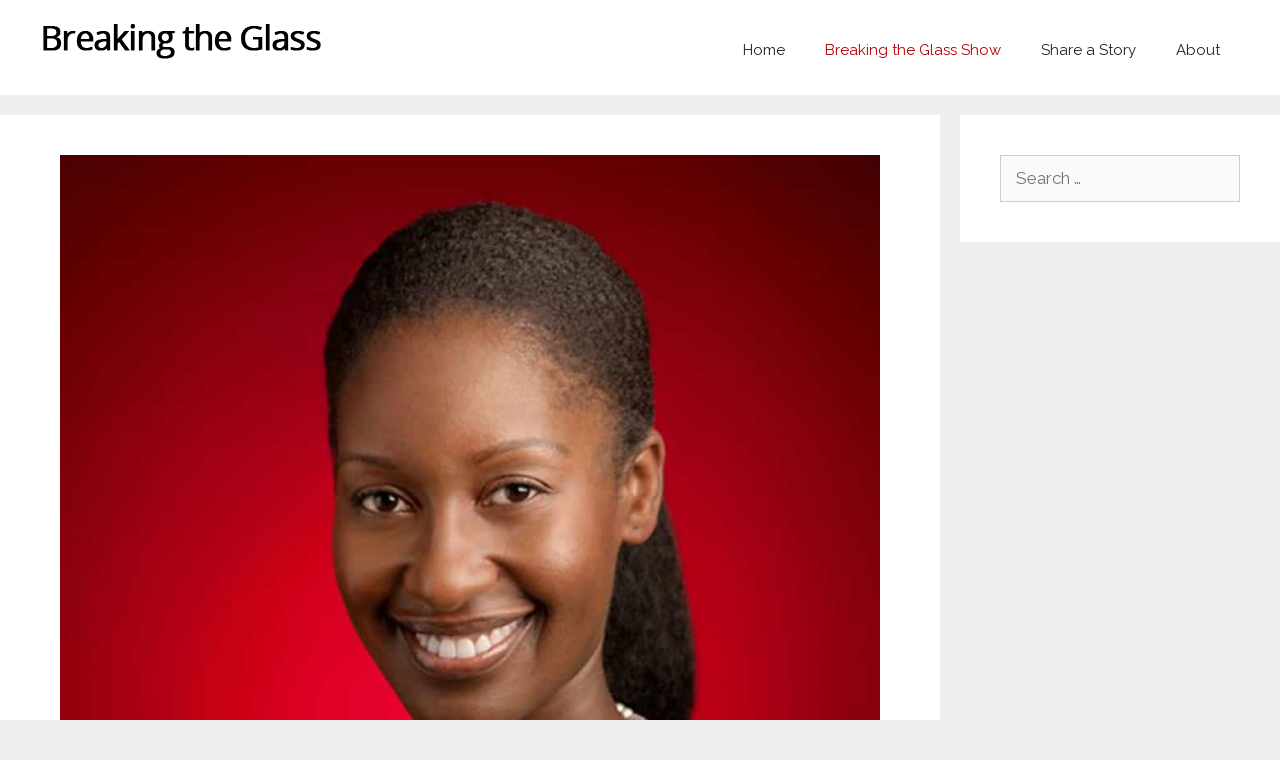

--- FILE ---
content_type: text/html; charset=UTF-8
request_url: https://breakingtheglass.com/btg-show/btg-22-miram-kudiza/
body_size: 17196
content:
<!DOCTYPE html>
<html lang="en-US" prefix="og: https://ogp.me/ns#">
<head>
	<meta charset="UTF-8">
	<meta name="viewport" content="width=device-width, initial-scale=1">
<!-- Search Engine Optimization by Rank Math - https://rankmath.com/ -->
<title>Miriam Kudiza Successfully Advises the top Execs at Google - BtG 022</title>
<meta name="description" content="Miriam went to UCLA undergrad &amp; then Harvard MBA. She found her calling in HR advising top execs at P&amp;G &amp; Google. And she&#039;s adding real estate mogul to the list"/>
<meta name="robots" content="follow, index, max-snippet:-1, max-video-preview:-1, max-image-preview:large"/>
<link rel="canonical" href="https://breakingtheglass.com/btg-show/btg-22-miram-kudiza/" />
<meta property="og:locale" content="en_US" />
<meta property="og:type" content="article" />
<meta property="og:title" content="Miriam Kudiza Successfully Advises the top Execs at Google - BtG 022" />
<meta property="og:description" content="Miriam went to UCLA undergrad &amp; then Harvard MBA. She found her calling in HR advising top execs at P&amp;G &amp; Google. And she&#039;s adding real estate mogul to the list" />
<meta property="og:url" content="https://breakingtheglass.com/btg-show/btg-22-miram-kudiza/" />
<meta property="og:site_name" content="Breaking the Glass" />
<meta property="article:section" content="Breaking the Glass Show" />
<meta property="og:updated_time" content="2020-10-18T11:58:13-07:00" />
<meta property="og:image" content="https://breakingtheglass.com/wp-content/uploads/2018/04/miriam-sq.jpg" />
<meta property="og:image:secure_url" content="https://breakingtheglass.com/wp-content/uploads/2018/04/miriam-sq.jpg" />
<meta property="og:image:width" content="1000" />
<meta property="og:image:height" content="1000" />
<meta property="og:image:alt" content="How Has Miriam Kudiza Successfully Advised to the top Execs at Google for Nearly 10 Years &#8211; BtG 022" />
<meta property="og:image:type" content="image/jpeg" />
<meta property="article:published_time" content="2018-05-03T22:35:54-07:00" />
<meta property="article:modified_time" content="2020-10-18T11:58:13-07:00" />
<meta name="twitter:card" content="summary_large_image" />
<meta name="twitter:title" content="Miriam Kudiza Successfully Advises the top Execs at Google - BtG 022" />
<meta name="twitter:description" content="Miriam went to UCLA undergrad &amp; then Harvard MBA. She found her calling in HR advising top execs at P&amp;G &amp; Google. And she&#039;s adding real estate mogul to the list" />
<meta name="twitter:image" content="https://breakingtheglass.com/wp-content/uploads/2018/04/miriam-sq.jpg" />
<meta name="twitter:label1" content="Written by" />
<meta name="twitter:data1" content="TQ Senkungu" />
<meta name="twitter:label2" content="Time to read" />
<meta name="twitter:data2" content="Less than a minute" />
<script type="application/ld+json" class="rank-math-schema">{"@context":"https://schema.org","@graph":[{"@type":"Organization","@id":"https://breakingtheglass.com/#organization","name":"Breaking the Glass","url":"https://breakingtheglass.com","logo":{"@type":"ImageObject","@id":"https://breakingtheglass.com/#logo","url":"http://breakingtheglass.com/wp-content/uploads/2017/08/cropped-btg-logo.png","contentUrl":"http://breakingtheglass.com/wp-content/uploads/2017/08/cropped-btg-logo.png","caption":"Breaking the Glass","inLanguage":"en-US","width":"283","height":"40"}},{"@type":"WebSite","@id":"https://breakingtheglass.com/#website","url":"https://breakingtheglass.com","name":"Breaking the Glass","publisher":{"@id":"https://breakingtheglass.com/#organization"},"inLanguage":"en-US"},{"@type":"ImageObject","@id":"https://breakingtheglass.com/wp-content/uploads/2018/04/miriam-sq.jpg","url":"https://breakingtheglass.com/wp-content/uploads/2018/04/miriam-sq.jpg","width":"1000","height":"1000","inLanguage":"en-US"},{"@type":"WebPage","@id":"https://breakingtheglass.com/btg-show/btg-22-miram-kudiza/#webpage","url":"https://breakingtheglass.com/btg-show/btg-22-miram-kudiza/","name":"Miriam Kudiza Successfully Advises the top Execs at Google - BtG 022","datePublished":"2018-05-03T22:35:54-07:00","dateModified":"2020-10-18T11:58:13-07:00","isPartOf":{"@id":"https://breakingtheglass.com/#website"},"primaryImageOfPage":{"@id":"https://breakingtheglass.com/wp-content/uploads/2018/04/miriam-sq.jpg"},"inLanguage":"en-US"},{"@type":"Person","@id":"https://breakingtheglass.com/author/tq/","name":"TQ Senkungu","url":"https://breakingtheglass.com/author/tq/","image":{"@type":"ImageObject","@id":"https://secure.gravatar.com/avatar/5a717721ad6288e32d222eb4fd95543f?s=96&amp;d=mm&amp;r=g","url":"https://secure.gravatar.com/avatar/5a717721ad6288e32d222eb4fd95543f?s=96&amp;d=mm&amp;r=g","caption":"TQ Senkungu","inLanguage":"en-US"},"worksFor":{"@id":"https://breakingtheglass.com/#organization"}},{"@type":"BlogPosting","headline":"Miriam Kudiza Successfully Advises the top Execs at Google - BtG 022","datePublished":"2018-05-03T22:35:54-07:00","dateModified":"2020-10-18T11:58:13-07:00","author":{"@id":"https://breakingtheglass.com/author/tq/","name":"TQ Senkungu"},"publisher":{"@id":"https://breakingtheglass.com/#organization"},"description":"Miriam went to UCLA undergrad &amp; then Harvard MBA. She found her calling in HR advising top execs at P&amp;G &amp; Google. And she&#039;s adding real estate mogul to the list","name":"Miriam Kudiza Successfully Advises the top Execs at Google - BtG 022","@id":"https://breakingtheglass.com/btg-show/btg-22-miram-kudiza/#richSnippet","isPartOf":{"@id":"https://breakingtheglass.com/btg-show/btg-22-miram-kudiza/#webpage"},"image":{"@id":"https://breakingtheglass.com/wp-content/uploads/2018/04/miriam-sq.jpg"},"inLanguage":"en-US","mainEntityOfPage":{"@id":"https://breakingtheglass.com/btg-show/btg-22-miram-kudiza/#webpage"}}]}</script>
<!-- /Rank Math WordPress SEO plugin -->

<script type='application/javascript'>console.log('PixelYourSite PRO version 9.4.2');</script>
<link href='https://fonts.gstatic.com' crossorigin rel='preconnect' />
<link href='https://fonts.googleapis.com' crossorigin rel='preconnect' />
<link rel="alternate" type="application/rss+xml" title="Breaking the Glass &raquo; Feed" href="https://breakingtheglass.com/feed/" />
<link rel="alternate" type="application/rss+xml" title="Breaking the Glass &raquo; Comments Feed" href="https://breakingtheglass.com/comments/feed/" />
<link rel="alternate" type="application/rss+xml" title="Breaking the Glass &raquo; How Has Miriam Kudiza Successfully Advised to the top Execs at Google for Nearly 10 Years &#8211; BtG 022 Comments Feed" href="https://breakingtheglass.com/btg-show/btg-22-miram-kudiza/feed/" />
<script>
window._wpemojiSettings = {"baseUrl":"https:\/\/s.w.org\/images\/core\/emoji\/14.0.0\/72x72\/","ext":".png","svgUrl":"https:\/\/s.w.org\/images\/core\/emoji\/14.0.0\/svg\/","svgExt":".svg","source":{"concatemoji":"https:\/\/breakingtheglass.com\/wp-includes\/js\/wp-emoji-release.min.js?ver=6.1.9"}};
/*! This file is auto-generated */
!function(e,a,t){var n,r,o,i=a.createElement("canvas"),p=i.getContext&&i.getContext("2d");function s(e,t){var a=String.fromCharCode,e=(p.clearRect(0,0,i.width,i.height),p.fillText(a.apply(this,e),0,0),i.toDataURL());return p.clearRect(0,0,i.width,i.height),p.fillText(a.apply(this,t),0,0),e===i.toDataURL()}function c(e){var t=a.createElement("script");t.src=e,t.defer=t.type="text/javascript",a.getElementsByTagName("head")[0].appendChild(t)}for(o=Array("flag","emoji"),t.supports={everything:!0,everythingExceptFlag:!0},r=0;r<o.length;r++)t.supports[o[r]]=function(e){if(p&&p.fillText)switch(p.textBaseline="top",p.font="600 32px Arial",e){case"flag":return s([127987,65039,8205,9895,65039],[127987,65039,8203,9895,65039])?!1:!s([55356,56826,55356,56819],[55356,56826,8203,55356,56819])&&!s([55356,57332,56128,56423,56128,56418,56128,56421,56128,56430,56128,56423,56128,56447],[55356,57332,8203,56128,56423,8203,56128,56418,8203,56128,56421,8203,56128,56430,8203,56128,56423,8203,56128,56447]);case"emoji":return!s([129777,127995,8205,129778,127999],[129777,127995,8203,129778,127999])}return!1}(o[r]),t.supports.everything=t.supports.everything&&t.supports[o[r]],"flag"!==o[r]&&(t.supports.everythingExceptFlag=t.supports.everythingExceptFlag&&t.supports[o[r]]);t.supports.everythingExceptFlag=t.supports.everythingExceptFlag&&!t.supports.flag,t.DOMReady=!1,t.readyCallback=function(){t.DOMReady=!0},t.supports.everything||(n=function(){t.readyCallback()},a.addEventListener?(a.addEventListener("DOMContentLoaded",n,!1),e.addEventListener("load",n,!1)):(e.attachEvent("onload",n),a.attachEvent("onreadystatechange",function(){"complete"===a.readyState&&t.readyCallback()})),(e=t.source||{}).concatemoji?c(e.concatemoji):e.wpemoji&&e.twemoji&&(c(e.twemoji),c(e.wpemoji)))}(window,document,window._wpemojiSettings);
</script>
<style>
img.wp-smiley,
img.emoji {
	display: inline !important;
	border: none !important;
	box-shadow: none !important;
	height: 1em !important;
	width: 1em !important;
	margin: 0 0.07em !important;
	vertical-align: -0.1em !important;
	background: none !important;
	padding: 0 !important;
}
</style>
	<link rel='stylesheet' id='generate-fonts-css' href='//fonts.googleapis.com/css?family=Raleway:100,100italic,200,200italic,300,300italic,regular,italic,500,500italic,600,600italic,700,700italic,800,800italic,900,900italic' media='all' />
<link rel='stylesheet' id='wp-block-library-css' href='https://breakingtheglass.com/wp-includes/css/dist/block-library/style.min.css?ver=6.1.9' media='all' />
<style id='rank-math-toc-block-style-inline-css'>
.wp-block-rank-math-toc-block nav ol{counter-reset:item}.wp-block-rank-math-toc-block nav ol li{display:block}.wp-block-rank-math-toc-block nav ol li:before{content:counters(item, ".") ". ";counter-increment:item}

</style>
<link rel='stylesheet' id='classic-theme-styles-css' href='https://breakingtheglass.com/wp-includes/css/classic-themes.min.css?ver=1' media='all' />
<style id='global-styles-inline-css'>
body{--wp--preset--color--black: #000000;--wp--preset--color--cyan-bluish-gray: #abb8c3;--wp--preset--color--white: #ffffff;--wp--preset--color--pale-pink: #f78da7;--wp--preset--color--vivid-red: #cf2e2e;--wp--preset--color--luminous-vivid-orange: #ff6900;--wp--preset--color--luminous-vivid-amber: #fcb900;--wp--preset--color--light-green-cyan: #7bdcb5;--wp--preset--color--vivid-green-cyan: #00d084;--wp--preset--color--pale-cyan-blue: #8ed1fc;--wp--preset--color--vivid-cyan-blue: #0693e3;--wp--preset--color--vivid-purple: #9b51e0;--wp--preset--color--contrast: var(--contrast);--wp--preset--color--contrast-2: var(--contrast-2);--wp--preset--color--contrast-3: var(--contrast-3);--wp--preset--color--base: var(--base);--wp--preset--color--base-2: var(--base-2);--wp--preset--color--base-3: var(--base-3);--wp--preset--color--accent: var(--accent);--wp--preset--gradient--vivid-cyan-blue-to-vivid-purple: linear-gradient(135deg,rgba(6,147,227,1) 0%,rgb(155,81,224) 100%);--wp--preset--gradient--light-green-cyan-to-vivid-green-cyan: linear-gradient(135deg,rgb(122,220,180) 0%,rgb(0,208,130) 100%);--wp--preset--gradient--luminous-vivid-amber-to-luminous-vivid-orange: linear-gradient(135deg,rgba(252,185,0,1) 0%,rgba(255,105,0,1) 100%);--wp--preset--gradient--luminous-vivid-orange-to-vivid-red: linear-gradient(135deg,rgba(255,105,0,1) 0%,rgb(207,46,46) 100%);--wp--preset--gradient--very-light-gray-to-cyan-bluish-gray: linear-gradient(135deg,rgb(238,238,238) 0%,rgb(169,184,195) 100%);--wp--preset--gradient--cool-to-warm-spectrum: linear-gradient(135deg,rgb(74,234,220) 0%,rgb(151,120,209) 20%,rgb(207,42,186) 40%,rgb(238,44,130) 60%,rgb(251,105,98) 80%,rgb(254,248,76) 100%);--wp--preset--gradient--blush-light-purple: linear-gradient(135deg,rgb(255,206,236) 0%,rgb(152,150,240) 100%);--wp--preset--gradient--blush-bordeaux: linear-gradient(135deg,rgb(254,205,165) 0%,rgb(254,45,45) 50%,rgb(107,0,62) 100%);--wp--preset--gradient--luminous-dusk: linear-gradient(135deg,rgb(255,203,112) 0%,rgb(199,81,192) 50%,rgb(65,88,208) 100%);--wp--preset--gradient--pale-ocean: linear-gradient(135deg,rgb(255,245,203) 0%,rgb(182,227,212) 50%,rgb(51,167,181) 100%);--wp--preset--gradient--electric-grass: linear-gradient(135deg,rgb(202,248,128) 0%,rgb(113,206,126) 100%);--wp--preset--gradient--midnight: linear-gradient(135deg,rgb(2,3,129) 0%,rgb(40,116,252) 100%);--wp--preset--duotone--dark-grayscale: url('#wp-duotone-dark-grayscale');--wp--preset--duotone--grayscale: url('#wp-duotone-grayscale');--wp--preset--duotone--purple-yellow: url('#wp-duotone-purple-yellow');--wp--preset--duotone--blue-red: url('#wp-duotone-blue-red');--wp--preset--duotone--midnight: url('#wp-duotone-midnight');--wp--preset--duotone--magenta-yellow: url('#wp-duotone-magenta-yellow');--wp--preset--duotone--purple-green: url('#wp-duotone-purple-green');--wp--preset--duotone--blue-orange: url('#wp-duotone-blue-orange');--wp--preset--font-size--small: 13px;--wp--preset--font-size--medium: 20px;--wp--preset--font-size--large: 36px;--wp--preset--font-size--x-large: 42px;--wp--preset--spacing--20: 0.44rem;--wp--preset--spacing--30: 0.67rem;--wp--preset--spacing--40: 1rem;--wp--preset--spacing--50: 1.5rem;--wp--preset--spacing--60: 2.25rem;--wp--preset--spacing--70: 3.38rem;--wp--preset--spacing--80: 5.06rem;}:where(.is-layout-flex){gap: 0.5em;}body .is-layout-flow > .alignleft{float: left;margin-inline-start: 0;margin-inline-end: 2em;}body .is-layout-flow > .alignright{float: right;margin-inline-start: 2em;margin-inline-end: 0;}body .is-layout-flow > .aligncenter{margin-left: auto !important;margin-right: auto !important;}body .is-layout-constrained > .alignleft{float: left;margin-inline-start: 0;margin-inline-end: 2em;}body .is-layout-constrained > .alignright{float: right;margin-inline-start: 2em;margin-inline-end: 0;}body .is-layout-constrained > .aligncenter{margin-left: auto !important;margin-right: auto !important;}body .is-layout-constrained > :where(:not(.alignleft):not(.alignright):not(.alignfull)){max-width: var(--wp--style--global--content-size);margin-left: auto !important;margin-right: auto !important;}body .is-layout-constrained > .alignwide{max-width: var(--wp--style--global--wide-size);}body .is-layout-flex{display: flex;}body .is-layout-flex{flex-wrap: wrap;align-items: center;}body .is-layout-flex > *{margin: 0;}:where(.wp-block-columns.is-layout-flex){gap: 2em;}.has-black-color{color: var(--wp--preset--color--black) !important;}.has-cyan-bluish-gray-color{color: var(--wp--preset--color--cyan-bluish-gray) !important;}.has-white-color{color: var(--wp--preset--color--white) !important;}.has-pale-pink-color{color: var(--wp--preset--color--pale-pink) !important;}.has-vivid-red-color{color: var(--wp--preset--color--vivid-red) !important;}.has-luminous-vivid-orange-color{color: var(--wp--preset--color--luminous-vivid-orange) !important;}.has-luminous-vivid-amber-color{color: var(--wp--preset--color--luminous-vivid-amber) !important;}.has-light-green-cyan-color{color: var(--wp--preset--color--light-green-cyan) !important;}.has-vivid-green-cyan-color{color: var(--wp--preset--color--vivid-green-cyan) !important;}.has-pale-cyan-blue-color{color: var(--wp--preset--color--pale-cyan-blue) !important;}.has-vivid-cyan-blue-color{color: var(--wp--preset--color--vivid-cyan-blue) !important;}.has-vivid-purple-color{color: var(--wp--preset--color--vivid-purple) !important;}.has-black-background-color{background-color: var(--wp--preset--color--black) !important;}.has-cyan-bluish-gray-background-color{background-color: var(--wp--preset--color--cyan-bluish-gray) !important;}.has-white-background-color{background-color: var(--wp--preset--color--white) !important;}.has-pale-pink-background-color{background-color: var(--wp--preset--color--pale-pink) !important;}.has-vivid-red-background-color{background-color: var(--wp--preset--color--vivid-red) !important;}.has-luminous-vivid-orange-background-color{background-color: var(--wp--preset--color--luminous-vivid-orange) !important;}.has-luminous-vivid-amber-background-color{background-color: var(--wp--preset--color--luminous-vivid-amber) !important;}.has-light-green-cyan-background-color{background-color: var(--wp--preset--color--light-green-cyan) !important;}.has-vivid-green-cyan-background-color{background-color: var(--wp--preset--color--vivid-green-cyan) !important;}.has-pale-cyan-blue-background-color{background-color: var(--wp--preset--color--pale-cyan-blue) !important;}.has-vivid-cyan-blue-background-color{background-color: var(--wp--preset--color--vivid-cyan-blue) !important;}.has-vivid-purple-background-color{background-color: var(--wp--preset--color--vivid-purple) !important;}.has-black-border-color{border-color: var(--wp--preset--color--black) !important;}.has-cyan-bluish-gray-border-color{border-color: var(--wp--preset--color--cyan-bluish-gray) !important;}.has-white-border-color{border-color: var(--wp--preset--color--white) !important;}.has-pale-pink-border-color{border-color: var(--wp--preset--color--pale-pink) !important;}.has-vivid-red-border-color{border-color: var(--wp--preset--color--vivid-red) !important;}.has-luminous-vivid-orange-border-color{border-color: var(--wp--preset--color--luminous-vivid-orange) !important;}.has-luminous-vivid-amber-border-color{border-color: var(--wp--preset--color--luminous-vivid-amber) !important;}.has-light-green-cyan-border-color{border-color: var(--wp--preset--color--light-green-cyan) !important;}.has-vivid-green-cyan-border-color{border-color: var(--wp--preset--color--vivid-green-cyan) !important;}.has-pale-cyan-blue-border-color{border-color: var(--wp--preset--color--pale-cyan-blue) !important;}.has-vivid-cyan-blue-border-color{border-color: var(--wp--preset--color--vivid-cyan-blue) !important;}.has-vivid-purple-border-color{border-color: var(--wp--preset--color--vivid-purple) !important;}.has-vivid-cyan-blue-to-vivid-purple-gradient-background{background: var(--wp--preset--gradient--vivid-cyan-blue-to-vivid-purple) !important;}.has-light-green-cyan-to-vivid-green-cyan-gradient-background{background: var(--wp--preset--gradient--light-green-cyan-to-vivid-green-cyan) !important;}.has-luminous-vivid-amber-to-luminous-vivid-orange-gradient-background{background: var(--wp--preset--gradient--luminous-vivid-amber-to-luminous-vivid-orange) !important;}.has-luminous-vivid-orange-to-vivid-red-gradient-background{background: var(--wp--preset--gradient--luminous-vivid-orange-to-vivid-red) !important;}.has-very-light-gray-to-cyan-bluish-gray-gradient-background{background: var(--wp--preset--gradient--very-light-gray-to-cyan-bluish-gray) !important;}.has-cool-to-warm-spectrum-gradient-background{background: var(--wp--preset--gradient--cool-to-warm-spectrum) !important;}.has-blush-light-purple-gradient-background{background: var(--wp--preset--gradient--blush-light-purple) !important;}.has-blush-bordeaux-gradient-background{background: var(--wp--preset--gradient--blush-bordeaux) !important;}.has-luminous-dusk-gradient-background{background: var(--wp--preset--gradient--luminous-dusk) !important;}.has-pale-ocean-gradient-background{background: var(--wp--preset--gradient--pale-ocean) !important;}.has-electric-grass-gradient-background{background: var(--wp--preset--gradient--electric-grass) !important;}.has-midnight-gradient-background{background: var(--wp--preset--gradient--midnight) !important;}.has-small-font-size{font-size: var(--wp--preset--font-size--small) !important;}.has-medium-font-size{font-size: var(--wp--preset--font-size--medium) !important;}.has-large-font-size{font-size: var(--wp--preset--font-size--large) !important;}.has-x-large-font-size{font-size: var(--wp--preset--font-size--x-large) !important;}
.wp-block-navigation a:where(:not(.wp-element-button)){color: inherit;}
:where(.wp-block-columns.is-layout-flex){gap: 2em;}
.wp-block-pullquote{font-size: 1.5em;line-height: 1.6;}
</style>
<link rel='stylesheet' id='ts_fab_css-css' href='https://breakingtheglass.com/wp-content/plugins/fancier-author-box/css/ts-fab.min.css?ver=1.4' media='all' />
<link rel='stylesheet' id='secondline-psb-subscribe-button-styles-css' href='https://breakingtheglass.com/wp-content/plugins/podcast-subscribe-buttons/assets/css/secondline-psb-styles.css?ver=6.1.9' media='all' />
<link rel='stylesheet' id='generate-style-grid-css' href='https://breakingtheglass.com/wp-content/themes/generatepress/assets/css/unsemantic-grid.min.css?ver=3.6.1' media='all' />
<link rel='stylesheet' id='generate-style-css' href='https://breakingtheglass.com/wp-content/themes/generatepress/assets/css/style.min.css?ver=3.6.1' media='all' />
<style id='generate-style-inline-css'>
body{background-color:#efefef;color:#3a3a3a;}a{color:#1e73be;}a:hover, a:focus, a:active{color:#000000;}body .grid-container{max-width:1800px;}.wp-block-group__inner-container{max-width:1800px;margin-left:auto;margin-right:auto;}.generate-back-to-top{font-size:20px;border-radius:3px;position:fixed;bottom:30px;right:30px;line-height:40px;width:40px;text-align:center;z-index:10;transition:opacity 300ms ease-in-out;opacity:0.1;transform:translateY(1000px);}.generate-back-to-top__show{opacity:1;transform:translateY(0);}:root{--contrast:#222222;--contrast-2:#575760;--contrast-3:#b2b2be;--base:#f0f0f0;--base-2:#f7f8f9;--base-3:#ffffff;--accent:#1e73be;}:root .has-contrast-color{color:var(--contrast);}:root .has-contrast-background-color{background-color:var(--contrast);}:root .has-contrast-2-color{color:var(--contrast-2);}:root .has-contrast-2-background-color{background-color:var(--contrast-2);}:root .has-contrast-3-color{color:var(--contrast-3);}:root .has-contrast-3-background-color{background-color:var(--contrast-3);}:root .has-base-color{color:var(--base);}:root .has-base-background-color{background-color:var(--base);}:root .has-base-2-color{color:var(--base-2);}:root .has-base-2-background-color{background-color:var(--base-2);}:root .has-base-3-color{color:var(--base-3);}:root .has-base-3-background-color{background-color:var(--base-3);}:root .has-accent-color{color:var(--accent);}:root .has-accent-background-color{background-color:var(--accent);}body, button, input, select, textarea{font-family:"Raleway", sans-serif;}body{line-height:1.5;}.entry-content > [class*="wp-block-"]:not(:last-child):not(.wp-block-heading){margin-bottom:1.5em;}.main-title{font-size:45px;}.main-navigation .main-nav ul ul li a{font-size:14px;}.sidebar .widget, .footer-widgets .widget{font-size:17px;}h1{font-family:Segoe UI, Helvetica Neue, Helvetica, sans-serif;font-weight:300;font-size:40px;}h2{font-weight:300;font-size:30px;}h3{font-size:20px;}h4{font-size:inherit;}h5{font-size:inherit;}@media (max-width:768px){.main-title{font-size:30px;}h1{font-size:30px;}h2{font-size:25px;}}.top-bar{background-color:#636363;color:#ffffff;}.top-bar a{color:#ffffff;}.top-bar a:hover{color:#303030;}.site-header{background-color:#ffffff;color:#3a3a3a;}.site-header a{color:#3a3a3a;}.main-title a,.main-title a:hover{color:#222222;}.site-description{color:#757575;}.mobile-menu-control-wrapper .menu-toggle,.mobile-menu-control-wrapper .menu-toggle:hover,.mobile-menu-control-wrapper .menu-toggle:focus,.has-inline-mobile-toggle #site-navigation.toggled{background-color:rgba(0, 0, 0, 0.02);}.main-navigation,.main-navigation ul ul{background-color:#ffffff;}.main-navigation .main-nav ul li a, .main-navigation .menu-toggle, .main-navigation .menu-bar-items{color:#222222;}.main-navigation .main-nav ul li:not([class*="current-menu-"]):hover > a, .main-navigation .main-nav ul li:not([class*="current-menu-"]):focus > a, .main-navigation .main-nav ul li.sfHover:not([class*="current-menu-"]) > a, .main-navigation .menu-bar-item:hover > a, .main-navigation .menu-bar-item.sfHover > a{color:#b50000;background-color:#ffffff;}button.menu-toggle:hover,button.menu-toggle:focus,.main-navigation .mobile-bar-items a,.main-navigation .mobile-bar-items a:hover,.main-navigation .mobile-bar-items a:focus{color:#222222;}.main-navigation .main-nav ul li[class*="current-menu-"] > a{color:#b50000;background-color:#ffffff;}.navigation-search input[type="search"],.navigation-search input[type="search"]:active, .navigation-search input[type="search"]:focus, .main-navigation .main-nav ul li.search-item.active > a, .main-navigation .menu-bar-items .search-item.active > a{color:#b50000;background-color:#ffffff;}.main-navigation ul ul{background-color:#3f3f3f;}.main-navigation .main-nav ul ul li a{color:#ffffff;}.main-navigation .main-nav ul ul li:not([class*="current-menu-"]):hover > a,.main-navigation .main-nav ul ul li:not([class*="current-menu-"]):focus > a, .main-navigation .main-nav ul ul li.sfHover:not([class*="current-menu-"]) > a{color:#ffffff;background-color:#4f4f4f;}.main-navigation .main-nav ul ul li[class*="current-menu-"] > a{color:#ffffff;background-color:#4f4f4f;}.separate-containers .inside-article, .separate-containers .comments-area, .separate-containers .page-header, .one-container .container, .separate-containers .paging-navigation, .inside-page-header{background-color:#ffffff;}.entry-meta{color:#595959;}.entry-meta a{color:#595959;}.entry-meta a:hover{color:#1e73be;}.sidebar .widget{background-color:#ffffff;}.sidebar .widget .widget-title{color:#000000;}.footer-widgets{background-color:#ffffff;}.footer-widgets .widget-title{color:#000000;}.site-info{color:#ffffff;background-color:#222222;}.site-info a{color:#ffffff;}.site-info a:hover{color:#606060;}.footer-bar .widget_nav_menu .current-menu-item a{color:#606060;}input[type="text"],input[type="email"],input[type="url"],input[type="password"],input[type="search"],input[type="tel"],input[type="number"],textarea,select{color:#666666;background-color:#fafafa;border-color:#cccccc;}input[type="text"]:focus,input[type="email"]:focus,input[type="url"]:focus,input[type="password"]:focus,input[type="search"]:focus,input[type="tel"]:focus,input[type="number"]:focus,textarea:focus,select:focus{color:#666666;background-color:#ffffff;border-color:#bfbfbf;}button,html input[type="button"],input[type="reset"],input[type="submit"],a.button,a.wp-block-button__link:not(.has-background){color:#ffffff;background-color:#666666;}button:hover,html input[type="button"]:hover,input[type="reset"]:hover,input[type="submit"]:hover,a.button:hover,button:focus,html input[type="button"]:focus,input[type="reset"]:focus,input[type="submit"]:focus,a.button:focus,a.wp-block-button__link:not(.has-background):active,a.wp-block-button__link:not(.has-background):focus,a.wp-block-button__link:not(.has-background):hover{color:#ffffff;background-color:#3f3f3f;}a.generate-back-to-top{background-color:rgba( 0,0,0,0.4 );color:#ffffff;}a.generate-back-to-top:hover,a.generate-back-to-top:focus{background-color:rgba( 0,0,0,0.6 );color:#ffffff;}:root{--gp-search-modal-bg-color:var(--base-3);--gp-search-modal-text-color:var(--contrast);--gp-search-modal-overlay-bg-color:rgba(0,0,0,0.2);}@media (max-width: 768px){.main-navigation .menu-bar-item:hover > a, .main-navigation .menu-bar-item.sfHover > a{background:none;color:#222222;}}.inside-top-bar{padding:10px;}.inside-header{padding:20px 40px 15px 40px;}.separate-containers .inside-article, .separate-containers .comments-area, .separate-containers .page-header, .separate-containers .paging-navigation, .one-container .site-content, .inside-page-header{padding:40px 60px 40px 60px;}.site-main .wp-block-group__inner-container{padding:40px 60px 40px 60px;}.entry-content .alignwide, body:not(.no-sidebar) .entry-content .alignfull{margin-left:-60px;width:calc(100% + 120px);max-width:calc(100% + 120px);}.one-container.right-sidebar .site-main,.one-container.both-right .site-main{margin-right:60px;}.one-container.left-sidebar .site-main,.one-container.both-left .site-main{margin-left:60px;}.one-container.both-sidebars .site-main{margin:0px 60px 0px 60px;}.rtl .menu-item-has-children .dropdown-menu-toggle{padding-left:20px;}.rtl .main-navigation .main-nav ul li.menu-item-has-children > a{padding-right:20px;}.site-info{padding:20px;}@media (max-width:768px){.separate-containers .inside-article, .separate-containers .comments-area, .separate-containers .page-header, .separate-containers .paging-navigation, .one-container .site-content, .inside-page-header{padding:30px;}.site-main .wp-block-group__inner-container{padding:30px;}.site-info{padding-right:10px;padding-left:10px;}.entry-content .alignwide, body:not(.no-sidebar) .entry-content .alignfull{margin-left:-30px;width:calc(100% + 60px);max-width:calc(100% + 60px);}}.one-container .sidebar .widget{padding:0px;}@media (max-width: 768px){.main-navigation .menu-toggle,.main-navigation .mobile-bar-items,.sidebar-nav-mobile:not(#sticky-placeholder){display:block;}.main-navigation ul,.gen-sidebar-nav{display:none;}[class*="nav-float-"] .site-header .inside-header > *{float:none;clear:both;}}
.main-navigation .main-nav ul li a,.menu-toggle,.main-navigation .mobile-bar-items a{transition: line-height 300ms ease}
@media (max-width: 1024px),(min-width:1025px){.main-navigation.sticky-navigation-transition .main-nav > ul > li > a,.sticky-navigation-transition .menu-toggle,.main-navigation.sticky-navigation-transition .mobile-bar-items a, .sticky-navigation-transition .navigation-branding .main-title{line-height:45px;}.main-navigation.sticky-navigation-transition .site-logo img, .main-navigation.sticky-navigation-transition .navigation-search input[type="search"], .main-navigation.sticky-navigation-transition .navigation-branding img{height:45px;}}
</style>
<link rel='stylesheet' id='generate-mobile-style-css' href='https://breakingtheglass.com/wp-content/themes/generatepress/assets/css/mobile.min.css?ver=3.6.1' media='all' />
<link rel='stylesheet' id='generate-font-icons-css' href='https://breakingtheglass.com/wp-content/themes/generatepress/assets/css/components/font-icons.min.css?ver=3.6.1' media='all' />
<link rel='stylesheet' id='font-awesome-css' href='https://breakingtheglass.com/wp-content/plugins/elementor/assets/lib/font-awesome/css/font-awesome.min.css?ver=4.7.0' media='all' />
<link rel='stylesheet' id='generate-blog-images-css' href='https://breakingtheglass.com/wp-content/plugins/gp-premium/blog/functions/css/featured-images.min.css?ver=1.12.2' media='all' />
<link rel='stylesheet' id='generate-sticky-css' href='https://breakingtheglass.com/wp-content/plugins/gp-premium/menu-plus/functions/css/sticky.min.css?ver=1.12.2' media='all' />
<link rel='stylesheet' id='elementor-frontend-css' href='https://breakingtheglass.com/wp-content/plugins/elementor/assets/css/frontend.min.css?ver=3.23.4' media='all' />
<link rel='stylesheet' id='eael-general-css' href='https://breakingtheglass.com/wp-content/plugins/essential-addons-for-elementor-lite/assets/front-end/css/view/general.min.css?ver=6.5.8' media='all' />
<link rel='stylesheet' id='wp-add-custom-css-css' href='https://breakingtheglass.com?display_custom_css=css&#038;ver=6.1.9' media='all' />
<script src='https://breakingtheglass.com/wp-includes/js/jquery/jquery.min.js?ver=3.6.1' id='jquery-core-js'></script>
<script src='https://breakingtheglass.com/wp-includes/js/jquery/jquery-migrate.min.js?ver=3.3.2' id='jquery-migrate-js'></script>
<script src='https://breakingtheglass.com/wp-content/plugins/fancier-author-box/js/ts-fab.min.js?ver=1.4' id='ts_fab_js-js'></script>
<script src='https://breakingtheglass.com/wp-content/plugins/pixelyoursite-pro/dist/scripts/js.cookie-2.1.3.min.js?ver=2.1.3' id='js-cookie-pys-js'></script>
<script src='https://breakingtheglass.com/wp-content/plugins/pixelyoursite-pro/dist/scripts/jquery.bind-first-0.2.3.min.js?ver=6.1.9' id='jquery-bind-first-js'></script>
<script id='pys-js-extra'>
var pysOptions = {"staticEvents":{"facebook":{"init_event":[{"delay":0,"type":"static","name":"PageView","pixelIds":["247940795690859"],"params":{"post_category":"Breaking the Glass Show","page_title":"How Has Miriam Kudiza Successfully Advised to the top Execs at Google for Nearly 10 Years - BtG 022","post_type":"post","post_id":859,"plugin":"PixelYourSite","event_url":"breakingtheglass.com\/btg-show\/btg-22-miram-kudiza\/","user_role":"guest"},"e_id":"init_event","ids":[],"hasTimeWindow":false,"timeWindow":0,"eventID":"","woo_order":"","edd_order":""}]}},"dynamicEvents":[],"triggerEvents":[],"triggerEventTypes":[],"facebook":{"pixelIds":["247940795690859"],"advancedMatchingEnabled":true,"advancedMatching":[],"removeMetadata":false,"wooVariableAsSimple":true,"serverApiEnabled":false,"ajaxForServerEvent":true,"wooCRSendFromServer":false,"send_external_id":true},"debug":"","siteUrl":"https:\/\/breakingtheglass.com","ajaxUrl":"https:\/\/breakingtheglass.com\/wp-admin\/admin-ajax.php","ajax_event":"db769aabdc","trackUTMs":"1","trackTrafficSource":"1","user_id":"0","enable_lading_page_param":"1","cookie_duration":"7","enable_event_day_param":"1","enable_event_month_param":"1","enable_event_time_param":"1","enable_remove_target_url_param":"1","enable_remove_download_url_param":"1","visit_data_model":"first_visit","last_visit_duration":"60","enable_auto_save_advance_matching":"1","advance_matching_fn_names":["first_name","first-name","first name","name"],"advance_matching_ln_names":["last_name","last-name","last name"],"advance_matching_tel_names":["phone","tel"],"gdpr":{"ajax_enabled":false,"all_disabled_by_api":false,"facebook_disabled_by_api":false,"tiktok_disabled_by_api":false,"analytics_disabled_by_api":false,"google_ads_disabled_by_api":false,"pinterest_disabled_by_api":false,"bing_disabled_by_api":false,"facebook_prior_consent_enabled":true,"tiktok_prior_consent_enabled":true,"analytics_prior_consent_enabled":true,"google_ads_prior_consent_enabled":true,"pinterest_prior_consent_enabled":true,"bing_prior_consent_enabled":true,"cookiebot_integration_enabled":false,"cookiebot_facebook_consent_category":"marketing","cookiebot_analytics_consent_category":"statistics","cookiebot_google_ads_consent_category":"marketing","cookiebot_pinterest_consent_category":"marketing","cookiebot_bing_consent_category":"marketing","cookie_notice_integration_enabled":false,"cookie_law_info_integration_enabled":false,"real_cookie_banner_integration_enabled":false,"consent_magic_integration_enabled":false},"automatic":{"enable_youtube":true,"enable_vimeo":true,"enable_video":true},"woo":{"enabled":false},"edd":{"enabled":false}};
</script>
<script src='https://breakingtheglass.com/wp-content/plugins/pixelyoursite-pro/dist/scripts/public.js?ver=9.4.2' id='pys-js'></script>
<link rel="https://api.w.org/" href="https://breakingtheglass.com/wp-json/" /><link rel="alternate" type="application/json" href="https://breakingtheglass.com/wp-json/wp/v2/posts/859" /><link rel="EditURI" type="application/rsd+xml" title="RSD" href="https://breakingtheglass.com/xmlrpc.php?rsd" />
<link rel="wlwmanifest" type="application/wlwmanifest+xml" href="https://breakingtheglass.com/wp-includes/wlwmanifest.xml" />
<meta name="generator" content="WordPress 6.1.9" />
<meta name="generator" content="Seriously Simple Podcasting 2.19.1" />
<link rel='shortlink' href='https://breakingtheglass.com/?p=859' />
<link rel="alternate" type="application/json+oembed" href="https://breakingtheglass.com/wp-json/oembed/1.0/embed?url=https%3A%2F%2Fbreakingtheglass.com%2Fbtg-show%2Fbtg-22-miram-kudiza%2F" />
<link rel="alternate" type="text/xml+oembed" href="https://breakingtheglass.com/wp-json/oembed/1.0/embed?url=https%3A%2F%2Fbreakingtheglass.com%2Fbtg-show%2Fbtg-22-miram-kudiza%2F&#038;format=xml" />

<link rel="alternate" type="application/rss+xml" title="Podcast RSS feed" href="https://breakingtheglass.com/feed/podcast" />

<link rel="pingback" href="https://breakingtheglass.com/xmlrpc.php">
<meta name="generator" content="Elementor 3.23.4; features: additional_custom_breakpoints, e_lazyload; settings: css_print_method-external, google_font-enabled, font_display-auto">
			<style>
				.e-con.e-parent:nth-of-type(n+4):not(.e-lazyloaded):not(.e-no-lazyload),
				.e-con.e-parent:nth-of-type(n+4):not(.e-lazyloaded):not(.e-no-lazyload) * {
					background-image: none !important;
				}
				@media screen and (max-height: 1024px) {
					.e-con.e-parent:nth-of-type(n+3):not(.e-lazyloaded):not(.e-no-lazyload),
					.e-con.e-parent:nth-of-type(n+3):not(.e-lazyloaded):not(.e-no-lazyload) * {
						background-image: none !important;
					}
				}
				@media screen and (max-height: 640px) {
					.e-con.e-parent:nth-of-type(n+2):not(.e-lazyloaded):not(.e-no-lazyload),
					.e-con.e-parent:nth-of-type(n+2):not(.e-lazyloaded):not(.e-no-lazyload) * {
						background-image: none !important;
					}
				}
			</style>
			
<!-- Google Tag Manager -->
<script>(function(w,d,s,l,i){w[l]=w[l]||[];w[l].push({'gtm.start':
new Date().getTime(),event:'gtm.js'});var f=d.getElementsByTagName(s)[0],
j=d.createElement(s),dl=l!='dataLayer'?'&l='+l:'';j.async=true;j.src=
'https://www.googletagmanager.com/gtm.js?id='+i+dl;f.parentNode.insertBefore(j,f);
})(window,document,'script','dataLayer','GTM-TSSV9QW');</script>
<!-- End Google Tag Manager -->
<!-- Google Tag Manager (noscript) -->
<noscript><iframe src="https://www.googletagmanager.com/ns.html?id=GTM-TSSV9QW"
height="0" width="0" style="display:none;visibility:hidden"></iframe></noscript>
<!-- End Google Tag Manager (noscript) -->
		<style id="wp-custom-css">
			/*
You can add your own CSS here.

Click the help icon above to learn more.
*/

/* Change Typography for Medium Devices and up  */
@media only screen and (min-width: 992px) {
	/* ----------------------
	TYPOGRAPHY 
	---------------------- */
	body{font-size:16px;}
	h1{font-size:2.5em;}
	h2{font-size:2em;}
	h3{font-size:1.7em;}
	h4{font-size:1.5em;}
	h5{font-size:1.3em;}
	h6{font-size:1.1em;}
}

/* customize size of sidebar text on layout */

.ts-fab-content, .custom-sidebar {
    font-size: .9em;
}

/* style breadcrumbs */

.breadcrumbs {
    font-size: .8em;
}

/* Style Smart Podcast Player */

body.spp .smart-track-player {
    margin-bottom: 20px !important;
}
		</style>
		</head>

<body class="post-template-default single single-post postid-859 single-format-standard wp-custom-logo wp-embed-responsive post-image-above-header post-image-aligned-center sticky-menu-fade sticky-enabled desktop-sticky-menu right-sidebar nav-float-right separate-containers fluid-header active-footer-widgets-0 header-aligned-left dropdown-hover featured-image-active elementor-default elementor-kit-1787" itemtype="https://schema.org/Blog" itemscope>
	<svg xmlns="http://www.w3.org/2000/svg" viewBox="0 0 0 0" width="0" height="0" focusable="false" role="none" style="visibility: hidden; position: absolute; left: -9999px; overflow: hidden;" ><defs><filter id="wp-duotone-dark-grayscale"><feColorMatrix color-interpolation-filters="sRGB" type="matrix" values=" .299 .587 .114 0 0 .299 .587 .114 0 0 .299 .587 .114 0 0 .299 .587 .114 0 0 " /><feComponentTransfer color-interpolation-filters="sRGB" ><feFuncR type="table" tableValues="0 0.49803921568627" /><feFuncG type="table" tableValues="0 0.49803921568627" /><feFuncB type="table" tableValues="0 0.49803921568627" /><feFuncA type="table" tableValues="1 1" /></feComponentTransfer><feComposite in2="SourceGraphic" operator="in" /></filter></defs></svg><svg xmlns="http://www.w3.org/2000/svg" viewBox="0 0 0 0" width="0" height="0" focusable="false" role="none" style="visibility: hidden; position: absolute; left: -9999px; overflow: hidden;" ><defs><filter id="wp-duotone-grayscale"><feColorMatrix color-interpolation-filters="sRGB" type="matrix" values=" .299 .587 .114 0 0 .299 .587 .114 0 0 .299 .587 .114 0 0 .299 .587 .114 0 0 " /><feComponentTransfer color-interpolation-filters="sRGB" ><feFuncR type="table" tableValues="0 1" /><feFuncG type="table" tableValues="0 1" /><feFuncB type="table" tableValues="0 1" /><feFuncA type="table" tableValues="1 1" /></feComponentTransfer><feComposite in2="SourceGraphic" operator="in" /></filter></defs></svg><svg xmlns="http://www.w3.org/2000/svg" viewBox="0 0 0 0" width="0" height="0" focusable="false" role="none" style="visibility: hidden; position: absolute; left: -9999px; overflow: hidden;" ><defs><filter id="wp-duotone-purple-yellow"><feColorMatrix color-interpolation-filters="sRGB" type="matrix" values=" .299 .587 .114 0 0 .299 .587 .114 0 0 .299 .587 .114 0 0 .299 .587 .114 0 0 " /><feComponentTransfer color-interpolation-filters="sRGB" ><feFuncR type="table" tableValues="0.54901960784314 0.98823529411765" /><feFuncG type="table" tableValues="0 1" /><feFuncB type="table" tableValues="0.71764705882353 0.25490196078431" /><feFuncA type="table" tableValues="1 1" /></feComponentTransfer><feComposite in2="SourceGraphic" operator="in" /></filter></defs></svg><svg xmlns="http://www.w3.org/2000/svg" viewBox="0 0 0 0" width="0" height="0" focusable="false" role="none" style="visibility: hidden; position: absolute; left: -9999px; overflow: hidden;" ><defs><filter id="wp-duotone-blue-red"><feColorMatrix color-interpolation-filters="sRGB" type="matrix" values=" .299 .587 .114 0 0 .299 .587 .114 0 0 .299 .587 .114 0 0 .299 .587 .114 0 0 " /><feComponentTransfer color-interpolation-filters="sRGB" ><feFuncR type="table" tableValues="0 1" /><feFuncG type="table" tableValues="0 0.27843137254902" /><feFuncB type="table" tableValues="0.5921568627451 0.27843137254902" /><feFuncA type="table" tableValues="1 1" /></feComponentTransfer><feComposite in2="SourceGraphic" operator="in" /></filter></defs></svg><svg xmlns="http://www.w3.org/2000/svg" viewBox="0 0 0 0" width="0" height="0" focusable="false" role="none" style="visibility: hidden; position: absolute; left: -9999px; overflow: hidden;" ><defs><filter id="wp-duotone-midnight"><feColorMatrix color-interpolation-filters="sRGB" type="matrix" values=" .299 .587 .114 0 0 .299 .587 .114 0 0 .299 .587 .114 0 0 .299 .587 .114 0 0 " /><feComponentTransfer color-interpolation-filters="sRGB" ><feFuncR type="table" tableValues="0 0" /><feFuncG type="table" tableValues="0 0.64705882352941" /><feFuncB type="table" tableValues="0 1" /><feFuncA type="table" tableValues="1 1" /></feComponentTransfer><feComposite in2="SourceGraphic" operator="in" /></filter></defs></svg><svg xmlns="http://www.w3.org/2000/svg" viewBox="0 0 0 0" width="0" height="0" focusable="false" role="none" style="visibility: hidden; position: absolute; left: -9999px; overflow: hidden;" ><defs><filter id="wp-duotone-magenta-yellow"><feColorMatrix color-interpolation-filters="sRGB" type="matrix" values=" .299 .587 .114 0 0 .299 .587 .114 0 0 .299 .587 .114 0 0 .299 .587 .114 0 0 " /><feComponentTransfer color-interpolation-filters="sRGB" ><feFuncR type="table" tableValues="0.78039215686275 1" /><feFuncG type="table" tableValues="0 0.94901960784314" /><feFuncB type="table" tableValues="0.35294117647059 0.47058823529412" /><feFuncA type="table" tableValues="1 1" /></feComponentTransfer><feComposite in2="SourceGraphic" operator="in" /></filter></defs></svg><svg xmlns="http://www.w3.org/2000/svg" viewBox="0 0 0 0" width="0" height="0" focusable="false" role="none" style="visibility: hidden; position: absolute; left: -9999px; overflow: hidden;" ><defs><filter id="wp-duotone-purple-green"><feColorMatrix color-interpolation-filters="sRGB" type="matrix" values=" .299 .587 .114 0 0 .299 .587 .114 0 0 .299 .587 .114 0 0 .299 .587 .114 0 0 " /><feComponentTransfer color-interpolation-filters="sRGB" ><feFuncR type="table" tableValues="0.65098039215686 0.40392156862745" /><feFuncG type="table" tableValues="0 1" /><feFuncB type="table" tableValues="0.44705882352941 0.4" /><feFuncA type="table" tableValues="1 1" /></feComponentTransfer><feComposite in2="SourceGraphic" operator="in" /></filter></defs></svg><svg xmlns="http://www.w3.org/2000/svg" viewBox="0 0 0 0" width="0" height="0" focusable="false" role="none" style="visibility: hidden; position: absolute; left: -9999px; overflow: hidden;" ><defs><filter id="wp-duotone-blue-orange"><feColorMatrix color-interpolation-filters="sRGB" type="matrix" values=" .299 .587 .114 0 0 .299 .587 .114 0 0 .299 .587 .114 0 0 .299 .587 .114 0 0 " /><feComponentTransfer color-interpolation-filters="sRGB" ><feFuncR type="table" tableValues="0.098039215686275 1" /><feFuncG type="table" tableValues="0 0.66274509803922" /><feFuncB type="table" tableValues="0.84705882352941 0.41960784313725" /><feFuncA type="table" tableValues="1 1" /></feComponentTransfer><feComposite in2="SourceGraphic" operator="in" /></filter></defs></svg><a class="screen-reader-text skip-link" href="#content" title="Skip to content">Skip to content</a>		<header class="site-header" id="masthead" aria-label="Site"  itemtype="https://schema.org/WPHeader" itemscope>
			<div class="inside-header grid-container grid-parent">
				<div class="site-logo">
					<a href="https://breakingtheglass.com/" rel="home">
						<img  class="header-image is-logo-image" alt="Breaking the Glass" src="https://breakingtheglass.com/wp-content/uploads/2017/08/cropped-btg-logo.png" />
					</a>
				</div>		<nav class="auto-hide-sticky main-navigation sub-menu-right" id="site-navigation" aria-label="Primary"  itemtype="https://schema.org/SiteNavigationElement" itemscope>
			<div class="inside-navigation grid-container grid-parent">
								<button class="menu-toggle" aria-controls="primary-menu" aria-expanded="false">
					<span class="mobile-menu">Menu</span>				</button>
				<div id="primary-menu" class="main-nav"><ul id="menu-main-menu" class=" menu sf-menu"><li id="menu-item-1838" class="menu-item menu-item-type-custom menu-item-object-custom menu-item-1838"><a href="/">Home</a></li>
<li id="menu-item-338" class="menu-item menu-item-type-taxonomy menu-item-object-category current-post-ancestor current-menu-parent current-post-parent menu-item-338"><a href="https://breakingtheglass.com/category/btg-show/">Breaking the Glass Show</a></li>
<li id="menu-item-66" class="menu-item menu-item-type-post_type menu-item-object-page menu-item-66"><a href="https://breakingtheglass.com/who-is-breaking-the-glass/">Share a Story</a></li>
<li id="menu-item-67" class="menu-item menu-item-type-post_type menu-item-object-page menu-item-67"><a href="https://breakingtheglass.com/about/">About</a></li>
</ul></div>			</div>
		</nav>
					</div>
		</header>
		
	<div class="site grid-container container hfeed grid-parent" id="page">
				<div class="site-content" id="content">
			
	<div class="content-area grid-parent mobile-grid-100 grid-75 tablet-grid-75" id="primary">
		<main class="site-main" id="main">
			
<article id="post-859" class="post-859 post type-post status-publish format-standard has-post-thumbnail hentry category-btg-show" itemtype="https://schema.org/CreativeWork" itemscope>
	<div class="inside-article">
		<div class="featured-image  page-header-image-single ">
				<img fetchpriority="high" width="1000" height="1000" src="https://breakingtheglass.com/wp-content/uploads/2018/04/miriam-sq.jpg" class="attachment-full size-full" alt="" decoding="async" itemprop="image" srcset="https://breakingtheglass.com/wp-content/uploads/2018/04/miriam-sq.jpg 1000w, https://breakingtheglass.com/wp-content/uploads/2018/04/miriam-sq-150x150.jpg 150w, https://breakingtheglass.com/wp-content/uploads/2018/04/miriam-sq-300x300.jpg 300w, https://breakingtheglass.com/wp-content/uploads/2018/04/miriam-sq-768x768.jpg 768w" sizes="(max-width: 1000px) 100vw, 1000px" />
			</div>			<header class="entry-header">
				<h1 class="entry-title" itemprop="headline">How Has Miriam Kudiza Successfully Advised to the top Execs at Google for Nearly 10 Years &#8211; BtG 022</h1>		<div class="entry-meta">
			<span class="posted-on"><time class="updated" datetime="2020-10-18T11:58:13-07:00" itemprop="dateModified">October 18, 2020</time><time class="entry-date published" datetime="2018-05-03T22:35:54-07:00" itemprop="datePublished">May 3, 2018</time></span> <span class="byline">by <span class="author vcard" itemprop="author" itemtype="https://schema.org/Person" itemscope><a class="url fn n" href="https://breakingtheglass.com/author/tq/" title="View all posts by TQ Senkungu" rel="author" itemprop="url"><span class="author-name" itemprop="name">TQ Senkungu</span></a></span></span> 		</div>
					</header>
			
		<div class="entry-content" itemprop="text">
			<div class="podcast_player">
<div id="2165867272" class="castos-player dark-mode" data-episode="859" data-player_id="2165867272">
	<div class="player">
		<div class="player__main">
			<div class="player__artwork player__artwork-859">
				<img src="https://breakingtheglass.com/wp-content/uploads/2023/01/BtG-Podcast-Artwork-150x150.jpg" alt="Breaking the Glass Show with TQ Senkungu - Wisdom & Inspiration from Successful People of Color" title="Breaking the Glass Show with TQ Senkungu - Wisdom & Inspiration from Successful People of Color">
			</div>
			<div class="player__body">
				<div class="currently-playing">
					<div class="show player__podcast-title">
						Breaking the Glass Show with TQ Senkungu - Wisdom & Inspiration from Successful People of Color					</div>
					<div class="episode-title player__episode-title">How Has Miriam Kudiza Successfully Advised to the top Execs at Google for Nearly 10 Years - BtG 022</div>
				</div>
				<div class="play-progress">
					<div class="play-pause-controls">
						<button title="Play" class="play-btn">
							<span class="screen-reader-text">Play Episode</span>
						</button>
						<button title="Pause" class="pause-btn hide">
							<span class="screen-reader-text">Pause Episode</span>
						</button>
						<img src="https://breakingtheglass.com/wp-content/plugins/seriously-simple-podcasting/assets/css/images/player/images/icon-loader.svg" class="ssp-loader hide"/>
					</div>
					<div>
						<audio preload="none" class="clip clip-859">
							<source src="https://breakingtheglass.com/podcast-player/859/btg-22-miram-kudiza.mp3">
						</audio>
						<div class="ssp-progress" role="progressbar" title="Seek">
							<span class="progress__filled"></span>
						</div>
						<div class="ssp-playback playback">
							<div class="playback__controls">
								<button class="player-btn__volume" title="Mute/Unmute">
									<span class="screen-reader-text">Mute/Unmute Episode</span>
								</button>
								<button data-skip="-10" class="player-btn__rwd" title="Rewind 10 seconds">
								<span class="screen-reader-text">Rewind 10 Seconds</span>
								</button>
								<button data-speed="1" class="player-btn__speed" title="Playback Speed">1x</button>
								<button data-skip="30" class="player-btn__fwd" title="Fast Forward 30 seconds">
									<span class="screen-reader-text">Fast Forward 30 seconds</span>
								</button>
							</div>
							<div class="playback__timers">
								<time class="ssp-timer">00:00</time>
								<span>/</span>
								<!-- We need actual duration here from the server -->
								<time class="ssp-duration"></time>
							</div>
						</div>
					</div>
				</div>
								<nav class="player-panels-nav">
											<button class="subscribe-btn" id="subscribe-btn-859" title="Subscribe">Subscribe</button>
																<button class="share-btn" id="share-btn-859" title="Share">Share</button>
									</nav>
							</div>
		</div>
	</div>
		<div class="player-panels player-panels-859">
				<div class="subscribe player-panel subscribe-859">
			<div class="close-btn close-btn-859">
				<span></span>
				<span></span>
			</div>
			<div class="panel__inner">
				<div class="subscribe-icons">
																		<a href="https://podcasts.apple.com/us/podcast/breaking-the-glass-show-with-tq-senkungu-wisdom-inspiration-from-successful-people-of-color/id1279012868" target="_blank" rel="noopener noreferrer" class="apple_podcasts" title="Subscribe on  Apple Podcasts">
								<span></span>
								Apple Podcasts							</a>
																								<a href="https://podcasts.google.com/feed/aHR0cHM6Ly9mZWVkcy5iY2FzdC5mbS9icmVha2luZy10aGUtZ2xhc3Mtc2hvdy13aXRoLXRxLXNlbmt1bmd1?sa=X&amp;ved=0CCYQ27cFahcKEwjosZmFttr8AhUAAAAAHQAAAAAQGg" target="_blank" rel="noopener noreferrer" class="google_podcasts" title="Subscribe on  Google Podcasts">
								<span></span>
								Google Podcasts							</a>
																								<a href="https://feeds.bcast.fm/breaking-the-glass-show-with-tq-senkungu" target="_blank" rel="noopener noreferrer" class="rss" title="Subscribe on  RSS">
								<span></span>
								RSS							</a>
																								<a href="https://www.stitcher.com/show/breaking-the-glass-with-tq-senkungu-wisdom-inspiration-from" target="_blank" rel="noopener noreferrer" class="stitcher" title="Subscribe on  Stitcher">
								<span></span>
								Stitcher							</a>
															</div>
				<div class="player-panel-row" area-label="RSS Feed URL">
					<div class="title">
						RSS Feed					</div>
					<div>
						<input value="https://breakingtheglass.com/feed/podcast" class="input-rss input-rss-859" title="RSS Feed URL" readonly />
					</div>
					<button class="copy-rss copy-rss-859" title="Copy RSS Feed URL"></button>
				</div>
			</div>
		</div>
						<div class="share share-859 player-panel">
			<div class="close-btn close-btn-859">
				<span></span>
				<span></span>
			</div>
			<div class="player-panel-row">
				<div class="title">
					Share				</div>
				<div class="icons-holder">
					<a href="https://www.facebook.com/sharer/sharer.php?u=https://breakingtheglass.com/?post_type=post&amp;p=859&amp;t=How Has Miriam Kudiza Successfully Advised to the top Execs at Google for Nearly 10 Years - BtG 022" target="_blank" rel="noopener noreferrer" class="share-icon facebook" title="Share on Facebook">
						<span></span>
					</a>
					<a href="https://twitter.com/intent/tweet?text=https://breakingtheglass.com/?post_type=post&amp;p=859&amp;url=How Has Miriam Kudiza Successfully Advised to the top Execs at Google for Nearly 10 Years - BtG 022" target="_blank" rel="noopener noreferrer" class="share-icon twitter" title="Share on Twitter">
						<span></span>
					</a>
					<a href="https://breakingtheglass.com/podcast-player/859/btg-22-miram-kudiza.mp3" target="_blank" rel="noopener noreferrer" class="share-icon download" title="Download" download>
						<span></span>
					</a>
				</div>
			</div>
			<div class="player-panel-row">
				<div class="title">
					Link				</div>
				<div>
					<input value="https://breakingtheglass.com/?post_type=post&p=859" class="input-link input-link-859" title="Episode URL" readonly />
				</div>
				<button class="copy-link copy-link-859" title="Copy Episode URL" readonly=""></button>
			</div>
			<div class="player-panel-row">
				<div class="title">
					Embed				</div>
				<div style="height: 10px;">
					<input type="text" value='&lt;blockquote class=&quot;wp-embedded-content&quot; data-secret=&quot;xI13dLxqhL&quot;&gt;&lt;a href=&quot;https://breakingtheglass.com/btg-show/btg-22-miram-kudiza/&quot;&gt;How Has Miriam Kudiza Successfully Advised to the top Execs at Google for Nearly 10 Years &#8211; BtG 022&lt;/a&gt;&lt;/blockquote&gt;&lt;iframe sandbox=&quot;allow-scripts&quot; security=&quot;restricted&quot; src=&quot;https://breakingtheglass.com/btg-show/btg-22-miram-kudiza/embed/#?secret=xI13dLxqhL&quot; width=&quot;500&quot; height=&quot;350&quot; title=&quot;&#8220;How Has Miriam Kudiza Successfully Advised to the top Execs at Google for Nearly 10 Years &#8211; BtG 022&#8221; &#8212; Breaking the Glass&quot; data-secret=&quot;xI13dLxqhL&quot; frameborder=&quot;0&quot; marginwidth=&quot;0&quot; marginheight=&quot;0&quot; scrolling=&quot;no&quot; class=&quot;wp-embedded-content&quot;&gt;&lt;/iframe&gt;&lt;script&gt;
/*! This file is auto-generated */
!function(c,d){&quot;use strict&quot;;var e=!1,o=!1;if(d.querySelector)if(c.addEventListener)e=!0;if(c.wp=c.wp||{},c.wp.receiveEmbedMessage);else if(c.wp.receiveEmbedMessage=function(e){var t=e.data;if(!t);else if(!(t.secret||t.message||t.value));else if(/[^a-zA-Z0-9]/.test(t.secret));else{for(var r,s,a,i=d.querySelectorAll(&#039;iframe[data-secret=&quot;&#039;+t.secret+&#039;&quot;]&#039;),n=d.querySelectorAll(&#039;blockquote[data-secret=&quot;&#039;+t.secret+&#039;&quot;]&#039;),o=new RegExp(&quot;^https?:$&quot;,&quot;i&quot;),l=0;l&lt;n.length;l++)n[l].style.display=&quot;none&quot;;for(l=0;l&lt;i.length;l++)if(r=i[l],e.source!==r.contentWindow);else{if(r.removeAttribute(&quot;style&quot;),&quot;height&quot;===t.message){if(1e3&lt;(s=parseInt(t.value,10)))s=1e3;else if(~~s&lt;200)s=200;r.height=s}if(&quot;link&quot;===t.message)if(s=d.createElement(&quot;a&quot;),a=d.createElement(&quot;a&quot;),s.href=r.getAttribute(&quot;src&quot;),a.href=t.value,!o.test(a.protocol));else if(a.host===s.host)if(d.activeElement===r)c.top.location.href=t.value}}},e)c.addEventListener(&quot;message&quot;,c.wp.receiveEmbedMessage,!1),d.addEventListener(&quot;DOMContentLoaded&quot;,t,!1),c.addEventListener(&quot;load&quot;,t,!1);function t(){if(o);else{o=!0;for(var e,t,r,s=-1!==navigator.appVersion.indexOf(&quot;MSIE 10&quot;),a=!!navigator.userAgent.match(/Trident.*rv:11\./),i=d.querySelectorAll(&quot;iframe.wp-embedded-content&quot;),n=0;n&lt;i.length;n++){if(!(r=(t=i[n]).getAttribute(&quot;data-secret&quot;)))r=Math.random().toString(36).substr(2,10),t.src+=&quot;#?secret=&quot;+r,t.setAttribute(&quot;data-secret&quot;,r);if(s||a)(e=t.cloneNode(!0)).removeAttribute(&quot;security&quot;),t.parentNode.replaceChild(e,t);t.contentWindow.postMessage({message:&quot;ready&quot;,secret:r},&quot;*&quot;)}}}}(window,document);
&lt;/script&gt;
' title="Embed Code"
					       class="input-embed input-embed-859" readonly/>
				</div>
				<button class="copy-embed copy-embed-859" title="Copy Embed Code"></button>
			</div>
		</div>
			</div>
	
	</div>
<div class="podcast_meta"><aside><p><a href="https://breakingtheglass.com/podcast-download/859/btg-22-miram-kudiza.mp3?ref=download" title="How Has Miriam Kudiza Successfully Advised to the top Execs at Google for Nearly 10 Years &#8211; BtG 022 " class="podcast-meta-download">Download file</a> | <a href="https://breakingtheglass.com/podcast-download/859/btg-22-miram-kudiza.mp3?ref=new_window" target="_blank" title="How Has Miriam Kudiza Successfully Advised to the top Execs at Google for Nearly 10 Years &#8211; BtG 022 " class="podcast-meta-new-window">Play in new window</a></p><p>Subscribe: <a href="https://podcasts.apple.com/us/podcast/breaking-the-glass-show-with-tq-senkungu-wisdom-inspiration-from-successful-people-of-color/id1279012868" target="_blank" title="Apple Podcasts" class="podcast-meta-itunes" rel="noopener">Apple Podcasts</a> | <a href="https://podcasts.google.com/feed/aHR0cHM6Ly9mZWVkcy5iY2FzdC5mbS9icmVha2luZy10aGUtZ2xhc3Mtc2hvdy13aXRoLXRxLXNlbmt1bmd1?sa=X&#038;ved=0CCYQ27cFahcKEwjosZmFttr8AhUAAAAAHQAAAAAQGg" target="_blank" title="Google Podcasts" class="podcast-meta-itunes" rel="noopener">Google Podcasts</a> | <a href="https://feeds.bcast.fm/breaking-the-glass-show-with-tq-senkungu" target="_blank" title="RSS" class="podcast-meta-itunes" rel="noopener">RSS</a> | <a href="https://www.stitcher.com/show/breaking-the-glass-with-tq-senkungu-wisdom-inspiration-from" target="_blank" title="Stitcher" class="podcast-meta-itunes" rel="noopener">Stitcher</a></p></aside></div></div><div id="ts-fab-below" class="ts-fab-wrapper"><span class="screen-reader-text">The following two tabs change content below.</span><ul class="ts-fab-list"><li class="ts-fab-bio-link"><a href="#ts-fab-bio-below">Bio</a></li><li class="ts-fab-latest-posts-link"><a href="#ts-fab-latest-posts-below">Latest Posts</a></li></ul><div class="ts-fab-tabs">
	<div class="ts-fab-tab" id="ts-fab-bio-below">
		<div class="ts-fab-avatar"><img alt='' src='https://secure.gravatar.com/avatar/5a717721ad6288e32d222eb4fd95543f?s=80&#038;d=mm&#038;r=g' srcset='https://secure.gravatar.com/avatar/5a717721ad6288e32d222eb4fd95543f?s=160&#038;d=mm&#038;r=g 2x' class='avatar avatar-80 photo' height='80' width='80' decoding='async'/><div class="ts-fab-social-links"><a href="https://twitter.com/tqsenkungu" title="Twitter" rel="nofollow"><img src="https://breakingtheglass.com/wp-content/plugins/fancier-author-box/images/twitter.png" width="24" height="24" alt="My Twitter profile" /></a><a href="https://twitter.com/tqsenkungu" title="Facebook" rel="nofollow"><img src="https://breakingtheglass.com/wp-content/plugins/fancier-author-box/images/facebook.png" width="24" height="24" alt="My Facebook profile" /></a><a href="https://www.linkedin.com/in/tqsenkungu/" title="LinkedIn" rel="nofollow"><img src="https://breakingtheglass.com/wp-content/plugins/fancier-author-box/images/linkedin.png" width="24" height="24" alt="My LinkedIn profile" /></a><a href="https://instagram.com/tqsenkungu" title="Instagram" rel="nofollow"><img src="https://breakingtheglass.com/wp-content/plugins/fancier-author-box/images/instagram.png" width="24" height="24" alt="My Instagram profile" /></a><a href="https://www.youtube.com/user/tquan2" title="YouTube" rel="nofollow"><img src="https://breakingtheglass.com/wp-content/plugins/fancier-author-box/images/youtube.png" width="24" height="24" alt="My YouTube channel" /></a></div>
		</div>
		
		<div class="ts-fab-text">
			<div class="ts-fab-header"><h4>TQ Senkungu</h4></div><!-- /.ts-fab-header -->
			<div class="ts-fab-content">I'm a husband, father of 3 boys, Christian, and man who learned from my parents early on that there is so much we can do to help others. My experience from the USAF Academy, serving in the military, working in my own business, as well as corporate, has taught me a ton about leadership and developing others and Breaking the Glass is a legacy project to pull all of those experiences together and give back.</div>
		</div>
	</div>
	<div class="ts-fab-tab" id="ts-fab-latest-posts-below">
		<div class="ts-fab-avatar"><img alt='' src='https://secure.gravatar.com/avatar/5a717721ad6288e32d222eb4fd95543f?s=80&#038;d=mm&#038;r=g' srcset='https://secure.gravatar.com/avatar/5a717721ad6288e32d222eb4fd95543f?s=160&#038;d=mm&#038;r=g 2x' class='avatar avatar-80 photo' height='80' width='80' decoding='async'/><div class="ts-fab-social-links"><a href="https://twitter.com/tqsenkungu" title="Twitter" rel="nofollow"><img src="https://breakingtheglass.com/wp-content/plugins/fancier-author-box/images/twitter.png" width="24" height="24" alt="My Twitter profile" /></a><a href="https://twitter.com/tqsenkungu" title="Facebook" rel="nofollow"><img src="https://breakingtheglass.com/wp-content/plugins/fancier-author-box/images/facebook.png" width="24" height="24" alt="My Facebook profile" /></a><a href="https://www.linkedin.com/in/tqsenkungu/" title="LinkedIn" rel="nofollow"><img src="https://breakingtheglass.com/wp-content/plugins/fancier-author-box/images/linkedin.png" width="24" height="24" alt="My LinkedIn profile" /></a><a href="https://instagram.com/tqsenkungu" title="Instagram" rel="nofollow"><img src="https://breakingtheglass.com/wp-content/plugins/fancier-author-box/images/instagram.png" width="24" height="24" alt="My Instagram profile" /></a><a href="https://www.youtube.com/user/tquan2" title="YouTube" rel="nofollow"><img src="https://breakingtheglass.com/wp-content/plugins/fancier-author-box/images/youtube.png" width="24" height="24" alt="My YouTube channel" /></a></div>
		</div>
		<div class="ts-fab-text">
			<div class="ts-fab-header">
				<h4>Latest posts by TQ Senkungu <span class="latest-see-all">(<a href="https://breakingtheglass.com/author/tq/" rel="nofollow">see all</a>)</span></h4>
			</div>
			<ul class="ts-fab-latest">
				<li>
					<a href="https://breakingtheglass.com/btg-show/jamie-rhone-turned-his-experience-into-ownership-in-a-defense-company-btg-026/">Jamie Rhone Turned His Experience Into Ownership in a Defense Company &#8211; BtG 026</a><span> - September 29, 2018</span> 
				</li>
				<li>
					<a href="https://breakingtheglass.com/btg-show/after-a-distinguished-air-force-career-jamie-rhone-is-building-a-successful-consulting-business-and-lifestyle-btg-025/">After a Distinguished Air Force Career, Jamie Rhone is Building a Successful Consulting Business and Lifestyle &#8211; BtG 025</a><span> - August 31, 2018</span> 
				</li>
				<li>
					<a href="https://breakingtheglass.com/btg-show/how-marc-rangers-economic-movement-in-communities-of-color-is-transforming-generations-btg-024/">How Marc Ranger&#8217;s Economic Movement in Communities of Color is Transforming Generations &#8211; Btg 024</a><span> - July 5, 2018</span> 
				</li>
		</ul></div>
	</div>
		</div>
	</div>		</div>

				<footer class="entry-meta" aria-label="Entry meta">
			<span class="cat-links"><span class="screen-reader-text">Categories </span><a href="https://breakingtheglass.com/category/btg-show/" rel="category tag">Breaking the Glass Show</a></span> 		<nav id="nav-below" class="post-navigation" aria-label="Posts">
			<div class="nav-previous"><span class="prev"><a href="https://breakingtheglass.com/btg-show/btg-021-kyndra-mccrary/" rel="prev">What Makes a Great Chef? Kyndra McCrary is the Perfect Example &#8211; BtG 021</a></span></div><div class="nav-next"><span class="next"><a href="https://breakingtheglass.com/uncategorized/maximize-your-experience-with-spinbet-a-comprehensive-guide/" rel="next">Maximize Your Experience with SpinBet: A Comprehensive Guide</a></span></div>		</nav>
				</footer>
			</div>
</article>

			<div class="comments-area">
				<div id="comments">

		<div id="respond" class="comment-respond">
		<h3 id="reply-title" class="comment-reply-title">Leave a Comment <small><a rel="nofollow" id="cancel-comment-reply-link" href="/btg-show/btg-22-miram-kudiza/#respond" style="display:none;">Cancel reply</a></small></h3><form action="https://breakingtheglass.com/wp-comments-post.php" method="post" id="commentform" class="comment-form" novalidate><p class="comment-form-comment"><label for="comment" class="screen-reader-text">Comment</label><textarea id="comment" name="comment" cols="45" rows="8" required></textarea></p><label for="author" class="screen-reader-text">Name</label><input placeholder="Name *" id="author" name="author" type="text" value="" size="30" required />
<label for="email" class="screen-reader-text">Email</label><input placeholder="Email *" id="email" name="email" type="email" value="" size="30" required />
<label for="url" class="screen-reader-text">Website</label><input placeholder="Website" id="url" name="url" type="url" value="" size="30" />
<p class="form-submit"><input name="submit" type="submit" id="submit" class="submit" value="Post Comment" /> <input type='hidden' name='comment_post_ID' value='859' id='comment_post_ID' />
<input type='hidden' name='comment_parent' id='comment_parent' value='0' />
</p></form>	</div><!-- #respond -->
	
</div><!-- #comments -->
			</div>

					</main>
	</div>

	<div class="widget-area sidebar is-right-sidebar grid-25 tablet-grid-25 grid-parent" id="right-sidebar">
	<div class="inside-right-sidebar">
		<aside id="search-3" class="widget inner-padding widget_search"><form method="get" class="search-form" action="https://breakingtheglass.com/">
	<label>
		<span class="screen-reader-text">Search for:</span>
		<input type="search" class="search-field" placeholder="Search &hellip;" value="" name="s" title="Search for:">
	</label>
	<input type="submit" class="search-submit" value="Search"></form>
</aside>	</div>
</div>

	</div>
</div>


<div class="site-footer">
			<footer class="site-info" aria-label="Site"  itemtype="https://schema.org/WPFooter" itemscope>
			<div class="inside-site-info grid-container grid-parent">
								<div class="copyright-bar">
					Copyright 2026 | Breaking the Glass &copy;				</div>
			</div>
		</footer>
		</div>

<a title="Scroll back to top" aria-label="Scroll back to top" rel="nofollow" href="#" class="generate-back-to-top" data-scroll-speed="400" data-start-scroll="300" role="button">
					
				</a><script id="generate-a11y">
!function(){"use strict";if("querySelector"in document&&"addEventListener"in window){var e=document.body;e.addEventListener("pointerdown",(function(){e.classList.add("using-mouse")}),{passive:!0}),e.addEventListener("keydown",(function(){e.classList.remove("using-mouse")}),{passive:!0})}}();
</script>
			<script type='text/javascript'>
				const lazyloadRunObserver = () => {
					const lazyloadBackgrounds = document.querySelectorAll( `.e-con.e-parent:not(.e-lazyloaded)` );
					const lazyloadBackgroundObserver = new IntersectionObserver( ( entries ) => {
						entries.forEach( ( entry ) => {
							if ( entry.isIntersecting ) {
								let lazyloadBackground = entry.target;
								if( lazyloadBackground ) {
									lazyloadBackground.classList.add( 'e-lazyloaded' );
								}
								lazyloadBackgroundObserver.unobserve( entry.target );
							}
						});
					}, { rootMargin: '200px 0px 200px 0px' } );
					lazyloadBackgrounds.forEach( ( lazyloadBackground ) => {
						lazyloadBackgroundObserver.observe( lazyloadBackground );
					} );
				};
				const events = [
					'DOMContentLoaded',
					'elementor/lazyload/observe',
				];
				events.forEach( ( event ) => {
					document.addEventListener( event, lazyloadRunObserver );
				} );
			</script>
			<noscript><img height="1" width="1" style="display: none;" src="https://www.facebook.com/tr?id=247940795690859&ev=PageView&noscript=1&eid=247940795690859&cd%5Bpost_category%5D=Breaking+the+Glass+Show&cd%5Bpage_title%5D=How+Has+Miriam+Kudiza+Successfully+Advised+to+the+top+Execs+at+Google+for+Nearly+10+Years+-+BtG+022&cd%5Bpost_type%5D=post&cd%5Bpost_id%5D=859&cd%5Bplugin%5D=PixelYourSite&cd%5Bevent_url%5D=breakingtheglass.com%2Fbtg-show%2Fbtg-22-miram-kudiza%2F&cd%5Buser_role%5D=guest" alt=""></noscript>
<link rel='stylesheet' id='ssp-castos-player-css' href='https://breakingtheglass.com/wp-content/plugins/seriously-simple-podcasting/assets/css/castos-player.css?ver=2.19.1' media='all' />
<script src='https://breakingtheglass.com/wp-content/plugins/gp-premium/menu-plus/functions/js/sticky.min.js?ver=1.12.2' id='generate-sticky-js'></script>
<script src='https://breakingtheglass.com/wp-content/plugins/podcast-subscribe-buttons/assets/js/modal.min.js?ver=1.0.0' id='secondline_psb_button_modal_script-js'></script>
<script id='generate-menu-js-before'>
var generatepressMenu = {"toggleOpenedSubMenus":true,"openSubMenuLabel":"Open Sub-Menu","closeSubMenuLabel":"Close Sub-Menu"};
</script>
<script src='https://breakingtheglass.com/wp-content/themes/generatepress/assets/js/menu.min.js?ver=3.6.1' id='generate-menu-js'></script>
<script id='generate-back-to-top-js-before'>
var generatepressBackToTop = {"smooth":true};
</script>
<script src='https://breakingtheglass.com/wp-content/themes/generatepress/assets/js/back-to-top.min.js?ver=3.6.1' id='generate-back-to-top-js'></script>
<script src='https://breakingtheglass.com/wp-includes/js/comment-reply.min.js?ver=6.1.9' id='comment-reply-js'></script>
<script id='eael-general-js-extra'>
var localize = {"ajaxurl":"https:\/\/breakingtheglass.com\/wp-admin\/admin-ajax.php","nonce":"af17ddf23f","i18n":{"added":"Added ","compare":"Compare","loading":"Loading..."},"eael_translate_text":{"required_text":"is a required field","invalid_text":"Invalid","billing_text":"Billing","shipping_text":"Shipping","fg_mfp_counter_text":"of"},"page_permalink":"https:\/\/breakingtheglass.com\/btg-show\/btg-22-miram-kudiza\/","cart_redirectition":"","cart_page_url":"","el_breakpoints":{"mobile":{"label":"Mobile Portrait","value":767,"default_value":767,"direction":"max","is_enabled":true},"mobile_extra":{"label":"Mobile Landscape","value":880,"default_value":880,"direction":"max","is_enabled":false},"tablet":{"label":"Tablet Portrait","value":1024,"default_value":1024,"direction":"max","is_enabled":true},"tablet_extra":{"label":"Tablet Landscape","value":1200,"default_value":1200,"direction":"max","is_enabled":false},"laptop":{"label":"Laptop","value":1366,"default_value":1366,"direction":"max","is_enabled":false},"widescreen":{"label":"Widescreen","value":2400,"default_value":2400,"direction":"min","is_enabled":false}}};
</script>
<script src='https://breakingtheglass.com/wp-content/plugins/essential-addons-for-elementor-lite/assets/front-end/js/view/general.min.js?ver=6.5.8' id='eael-general-js'></script>
<script src='https://breakingtheglass.com/wp-content/plugins/seriously-simple-podcasting/assets/js/castos-player.js?ver=2.19.1' id='ssp-castos-player-js'></script>

<script defer src="https://static.cloudflareinsights.com/beacon.min.js/vcd15cbe7772f49c399c6a5babf22c1241717689176015" integrity="sha512-ZpsOmlRQV6y907TI0dKBHq9Md29nnaEIPlkf84rnaERnq6zvWvPUqr2ft8M1aS28oN72PdrCzSjY4U6VaAw1EQ==" data-cf-beacon='{"version":"2024.11.0","token":"680b0b099c074877a17d473be4019150","r":1,"server_timing":{"name":{"cfCacheStatus":true,"cfEdge":true,"cfExtPri":true,"cfL4":true,"cfOrigin":true,"cfSpeedBrain":true},"location_startswith":null}}' crossorigin="anonymous"></script>
</body>
</html>

<!-- Page generated by LiteSpeed Cache 5.3.2 on 2026-01-21 04:04:11 -->

--- FILE ---
content_type: text/css;charset=UTF-8
request_url: https://breakingtheglass.com/?display_custom_css=css&ver=6.1.9
body_size: 396
content:
/* Change Typography for Medium Devices and up  */
@media only screen and (min-width: 992px) {
	/* ----------------------
	TYPOGRAPHY 
	---------------------- */
	body{font-size:16px;}
	h1{font-size:2.5em;}
	h2{font-size:2em;}
	h3{font-size:1.7em;}
	h4{font-size:1.5em;}
	h5{font-size:1.3em;}
	h6{font-size:1.1em;}
}

/* customize size of sidebar text on layout */

.ts-fab-content, .custom-sidebar {
    font-size: .9em;
}

/* style breadcrumbs */

.breadcrumbs {
    font-size: .8em;
}

/* Style Smart Podcast Player */

body.spp .smart-track-player {
    margin-bottom: 20px !important;
}

/* Make Gravity Forms Post Visible */

#gform_wrapper_2{
    display : block !important;
}

--- FILE ---
content_type: image/svg+xml
request_url: https://breakingtheglass.com/wp-content/plugins/seriously-simple-podcasting/assets/css/images/player/images/brands/rss.svg
body_size: 948
content:
<svg width="16" height="16" viewBox="0 0 16 16" fill="none" xmlns="http://www.w3.org/2000/svg">
	<path d="M4.36307 13.8182C4.36307 14.4242 4.15098 14.9394 3.72679 15.3636C3.3026 15.7879 2.78752 16 2.18154 16C1.57555 16 1.06047 15.7879 0.636281 15.3636C0.212094 14.9394 0 14.4242 0 13.8182C0 13.2121 0.212094 12.697 0.636281 12.2727C1.06047 11.8485 1.57555 11.6364 2.18154 11.6364C2.78752 11.6364 3.3026 11.8485 3.72679 12.2727C4.15098 12.697 4.36307 13.2121 4.36307 13.8182ZM10.1805 15.2159C10.1957 15.428 10.1313 15.6098 9.98735 15.7614C9.851 15.9205 9.67299 16 9.45333 16H7.91943C7.73006 16 7.5672 15.9375 7.43086 15.8125C7.29451 15.6875 7.21877 15.5303 7.20362 15.3409C7.03697 13.6061 6.3382 12.1231 5.1073 10.892C3.87639 9.66098 2.39363 8.96212 0.659006 8.79545C0.469636 8.7803 0.31246 8.70455 0.187476 8.56818C0.0624919 8.43182 0 8.26894 0 8.07955V6.54545C0 6.32576 0.0795352 6.14773 0.238606 6.01136C0.367377 5.88258 0.530235 5.81818 0.727179 5.81818H0.78399C1.99595 5.91667 3.1549 6.22159 4.26081 6.73295C5.36673 7.24432 6.34767 7.93182 7.20362 8.79545C8.06714 9.65152 8.75455 10.6326 9.26585 11.7386C9.77715 12.8447 10.082 14.0038 10.1805 15.2159ZM15.9979 15.2386C16.0131 15.4432 15.9449 15.6212 15.7934 15.7727C15.6571 15.9242 15.4829 16 15.2708 16H13.646C13.449 16 13.2805 15.9337 13.1403 15.8011C13.0002 15.6686 12.9264 15.5076 12.9188 15.3182C12.8279 13.6894 12.4454 12.142 11.7712 10.6761C11.0971 9.21023 10.2203 7.9375 9.14087 6.85795C8.06146 5.77841 6.7889 4.90152 5.32318 4.22727C3.85746 3.55303 2.31031 3.16667 0.68173 3.06818C0.492361 3.06061 0.331397 2.98674 0.198838 2.84659C0.0662793 2.70644 0 2.54167 0 2.35227V0.727272C0 0.515151 0.0757478 0.340909 0.227243 0.204545C0.363589 0.068181 0.530235 0 0.727179 0H0.761265C2.74586 0.098484 4.64523 0.55303 6.45939 1.36364C8.27355 2.17424 9.88509 3.28788 11.294 4.70455C12.7105 6.11364 13.824 7.72538 14.6345 9.53977C15.445 11.3542 15.8995 13.2538 15.9979 15.2386Z" fill="white"/>
</svg>


--- FILE ---
content_type: text/plain
request_url: https://www.google-analytics.com/j/collect?v=1&_v=j102&a=1413281235&t=pageview&_s=1&dl=https%3A%2F%2Fbreakingtheglass.com%2Fbtg-show%2Fbtg-22-miram-kudiza%2F&ul=en-us%40posix&dt=Miriam%20Kudiza%20Successfully%20Advises%20the%20top%20Execs%20at%20Google%20-%20BtG%20022&sr=1280x720&vp=1280x720&_u=YEBAAAABAAAAAC~&jid=473103709&gjid=755165130&cid=1408749744.1768997055&tid=UA-76773550-2&_gid=1846326842.1768997055&_r=1&_slc=1&gtm=45He61g1n81TSSV9QWza200&gcd=13l3l3l3l1l1&dma=0&tag_exp=103116026~103200004~104527906~104528501~104684208~104684211~105391252~115497442~115938465~115938469~116682877~116988316~117041587&z=589867768
body_size: -452
content:
2,cG-8HZ7QV6Q01